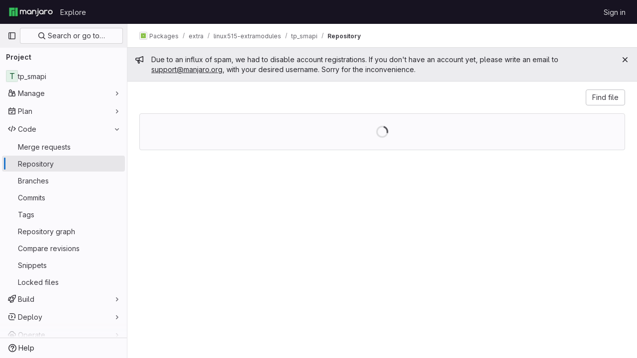

--- FILE ---
content_type: text/javascript; charset=utf-8
request_url: https://gitlab.manjaro.org/assets/webpack/106.f0b1a739.chunk.js
body_size: 4264
content:
(this.webpackJsonp=this.webpackJsonp||[]).push([[106],{G8jX:function(n,t,e){(n.exports=e("VNgF")(!1)).push([n.i,"\n/* This is to override a margin caused by bootstrap */\n.non-gfm-markdown-block {\np {\n    margin-bottom: 0;\n}\n}\n",""])},OgoU:function(n,t,e){"use strict";var u={name:"CodeBlock",props:{code:{type:String,required:!1,default:""},maxHeight:{type:String,required:!1,default:"initial"}},computed:{styleObject(){const{maxHeight:n}=this;return"initial"!==n?{maxHeight:n,overflowY:"auto"}:null}},userColorScheme:window.gon.user_color_scheme},l=e("tBpV"),i=Object(l.a)(u,(function(){var n=this,t=n._self._c;return t("pre",{staticClass:"code-block rounded code",class:n.$options.userColorScheme,style:n.styleObject},[n._t("default",(function(){return[t("code",{staticClass:"gl-block"},[n._v(n._s(n.code))])]}))],2)}),[],!1,null,null,null);t.a=i.exports},"b49+":function(n,t,e){"use strict";e("v2fZ");var u=e("Idki"),l=e("mQrz"),i=e("Mp8J"),r=e("D+x4"),o=e("0AwG"),c=e("/lV4"),d=e("Agcx"),h={components:{CodeBlockHighlighted:l.a,ModalCopyButton:d.a},directives:{SafeHtml:i.a},props:{markdown:{type:String,required:!0}},data:()=>({hoverMap:{}}),computed:{markdownBlocks(){const n=u.marked.lexer(this.markdown),t=[];for(const e of n){const n=t[t.length-1];"code"===e.type?t.push(e):"markdown"===(null==n?void 0:n.type)?n.raw+=e.raw:t.push({type:"markdown",raw:e.raw})}return t}},methods:{getSafeHtml:n=>Object(r.b)(u.marked.parse(n),o.w),setHoverOn(n){this.hoverMap={...this.hoverMap,[n]:!0}},setHoverOff(n){this.hoverMap={...this.hoverMap,[n]:!1}},isLastElement(n){return n===this.markdownBlocks.length-1}},safeHtmlConfig:{ADD_TAGS:["use","gl-emoji","copy-code"]},i18n:{copyCodeTitle:Object(c.__)("Copy code")},fallbackLanguage:"text"},a=e("LPAU"),f=e.n(a),s=e("G8jX"),b=e.n(s),p={insert:"head",singleton:!1},g=(f()(b.a,p),b.a.locals,e("tBpV")),m=Object(g.a)(h,(function(){var n=this,t=n._self._c;return t("div",[n._l(n.markdownBlocks,(function(e,u){return["code"===e.type?t("div",{key:"code-"+u,class:{"gl-relative":!0,"gl-mb-4":!n.isLastElement(u)},attrs:{"data-testid":"code-block-wrapper"},on:{mouseenter:function(t){return n.setHoverOn("code-"+u)},mouseleave:function(t){return n.setHoverOff("code-"+u)}}},[n.hoverMap["code-"+u]?t("modal-copy-button",{staticClass:"gl-absolute gl-right-3 gl-top-3 gl-z-1 gl-duration-medium",attrs:{title:n.$options.i18n.copyCodeTitle,text:e.text}}):n._e(),n._v(" "),t("code-block-highlighted",{staticClass:"gl-border gl-mb-0 gl-overflow-y-auto !gl-rounded-none gl-p-4",attrs:{language:e.lang||n.$options.fallbackLanguage,code:e.text}})],1):t("div",{directives:[{name:"safe-html",rawName:"v-safe-html:[$options.safeHtmlConfig]",value:n.getSafeHtml(e.raw),expression:"getSafeHtml(block.raw)",arg:n.$options.safeHtmlConfig}],key:"text-"+u,class:{"non-gfm-markdown-block":!0,"gl-mb-4":!n.isLastElement(u)},attrs:{"data-testid":"non-code-markdown"}})]}))],2)}),[],!1,null,null,null);t.a=m.exports},ktwE:function(n,t,e){"use strict";t.a={"1c":function(){return e.e(1156).then(e.t.bind(null,"MmBX",7))},abnf:function(){return e.e(399).then(e.t.bind(null,"yWt6",7))},accesslog:function(){return e.e(400).then(e.t.bind(null,"shZ0",7))},actionscript:function(){return e.e(401).then(e.t.bind(null,"o5dF",7))},ada:function(){return e.e(402).then(e.t.bind(null,"9acH",7))},angelscript:function(){return e.e(403).then(e.t.bind(null,"mkUC",7))},apache:function(){return e.e(404).then(e.t.bind(null,"Z2Zu",7))},applescript:function(){return e.e(405).then(e.t.bind(null,"yEBX",7))},arcade:function(){return e.e(406).then(e.t.bind(null,"ezTr",7))},arduino:function(){return e.e(407).then(e.t.bind(null,"zMrg",7))},armasm:function(){return e.e(408).then(e.t.bind(null,"PrTP",7))},asciidoc:function(){return e.e(409).then(e.t.bind(null,"y3Pc",7))},aspectj:function(){return e.e(410).then(e.t.bind(null,"guwy",7))},autohotkey:function(){return e.e(411).then(e.t.bind(null,"36rc",7))},autoit:function(){return e.e(412).then(e.t.bind(null,"Av41",7))},avrasm:function(){return e.e(413).then(e.t.bind(null,"Niv/",7))},awk:function(){return e.e(414).then(e.t.bind(null,"NBSA",7))},axapta:function(){return e.e(415).then(e.t.bind(null,"gYc/",7))},bash:function(){return e.e(416).then(e.t.bind(null,"6cY6",7))},basic:function(){return e.e(417).then(e.t.bind(null,"wkWn",7))},bnf:function(){return e.e(418).then(e.t.bind(null,"G3JX",7))},brainfuck:function(){return e.e(419).then(e.t.bind(null,"HdK6",7))},c:function(){return e.e(420).then(e.t.bind(null,"bz9W",7))},cal:function(){return e.e(421).then(e.t.bind(null,"2jqT",7))},capnproto:function(){return e.e(422).then(e.t.bind(null,"zGIz",7))},ceylon:function(){return e.e(423).then(e.t.bind(null,"rs8t",7))},clean:function(){return e.e(424).then(e.t.bind(null,"l8aS",7))},"clojure-repl":function(){return e.e(426).then(e.t.bind(null,"+962",7))},clojure:function(){return e.e(425).then(e.t.bind(null,"II1M",7))},codeowners:function(){return e.e(428).then(e.bind(null,"1ngV"))},cmake:function(){return e.e(427).then(e.t.bind(null,"1Xer",7))},coffeescript:function(){return e.e(429).then(e.t.bind(null,"cGj1",7))},coq:function(){return e.e(430).then(e.t.bind(null,"Yl/3",7))},cos:function(){return e.e(431).then(e.t.bind(null,"lbX0",7))},cpp:function(){return e.e(432).then(e.t.bind(null,"QLTJ",7))},crmsh:function(){return e.e(433).then(e.t.bind(null,"nHod",7))},crystal:function(){return e.e(434).then(e.t.bind(null,"8Ars",7))},csharp:function(){return e.e(435).then(e.t.bind(null,"gLkf",7))},csp:function(){return e.e(436).then(e.t.bind(null,"RFd8",7))},css:function(){return e.e(437).then(e.t.bind(null,"BHqM",7))},d:function(){return e.e(438).then(e.t.bind(null,"ts6h",7))},dart:function(){return e.e(439).then(e.t.bind(null,"uas8",7))},delphi:function(){return e.e(440).then(e.t.bind(null,"nu8+",7))},diff:function(){return e.e(441).then(e.t.bind(null,"GyP9",7))},django:function(){return e.e(442).then(e.t.bind(null,"eW1T",7))},dns:function(){return e.e(443).then(e.t.bind(null,"UCWZ",7))},dockerfile:function(){return e.e(444).then(e.t.bind(null,"6Rb8",7))},dos:function(){return e.e(445).then(e.t.bind(null,"QICm",7))},dsconfig:function(){return e.e(446).then(e.t.bind(null,"ZZSa",7))},dts:function(){return e.e(447).then(e.t.bind(null,"Fbit",7))},dust:function(){return e.e(448).then(e.t.bind(null,"uHUw",7))},ebnf:function(){return e.e(449).then(e.t.bind(null,"mdrG",7))},elixir:function(){return e.e(450).then(e.t.bind(null,"bVMz",7))},elm:function(){return e.e(451).then(e.t.bind(null,"JNoN",7))},erb:function(){return e.e(452).then(e.t.bind(null,"daiH",7))},"erlang-repl":function(){return e.e(454).then(e.t.bind(null,"Vr74",7))},erlang:function(){return e.e(453).then(e.t.bind(null,"bc9x",7))},excel:function(){return e.e(455).then(e.t.bind(null,"WzCO",7))},fix:function(){return e.e(456).then(e.t.bind(null,"TZKE",7))},flix:function(){return e.e(457).then(e.t.bind(null,"fPTV",7))},fortran:function(){return e.e(458).then(e.t.bind(null,"tX8d",7))},fsharp:function(){return e.e(459).then(e.t.bind(null,"uOpX",7))},gams:function(){return e.e(460).then(e.t.bind(null,"2cMb",7))},gauss:function(){return e.e(461).then(e.t.bind(null,"/wch",7))},gcode:function(){return e.e(462).then(e.t.bind(null,"MSjK",7))},gherkin:function(){return e.e(463).then(e.t.bind(null,"FvSV",7))},gleam:function(){return e.e(464).then(e.t.bind(null,"pY7a",7))},glsl:function(){return e.e(465).then(e.t.bind(null,"x8v4",7))},gml:function(){return e.e(1157).then(e.t.bind(null,"W6Ys",7))},go:function(){return e.e(466).then(e.t.bind(null,"XJ0J",7))},golo:function(){return e.e(467).then(e.t.bind(null,"EmjN",7))},gradle:function(){return e.e(468).then(e.t.bind(null,"2StA",7))},groovy:function(){return e.e(469).then(e.t.bind(null,"JOIh",7))},haml:function(){return e.e(470).then(e.t.bind(null,"0CcL",7))},handlebars:function(){return e.e(471).then(e.t.bind(null,"Q4R4",7))},haskell:function(){return e.e(472).then(e.t.bind(null,"LU4y",7))},haxe:function(){return e.e(473).then(e.t.bind(null,"8IZl",7))},hsp:function(){return e.e(475).then(e.t.bind(null,"u1ik",7))},http:function(){return e.e(476).then(e.t.bind(null,"NdsT",7))},hy:function(){return e.e(477).then(e.t.bind(null,"tIAU",7))},inform7:function(){return e.e(478).then(e.t.bind(null,"tPli",7))},ini:function(){return e.e(479).then(e.t.bind(null,"POYt",7))},irpf90:function(){return e.e(480).then(e.t.bind(null,"B64P",7))},isbl:function(){return e.e(1158).then(e.t.bind(null,"+WT4",7))},java:function(){return e.e(481).then(e.t.bind(null,"9Kyr",7))},javascript:function(){return e.e(482).then(e.t.bind(null,"Hkez",7))},"jboss-cli":function(){return e.e(483).then(e.t.bind(null,"v/tQ",7))},json:function(){return e.e(484).then(e.t.bind(null,"q0X/",7))},"julia-repl":function(){return e.e(486).then(e.t.bind(null,"mRhj",7))},julia:function(){return e.e(485).then(e.t.bind(null,"PdsQ",7))},kotlin:function(){return e.e(487).then(e.t.bind(null,"5QDj",7))},lasso:function(){return e.e(488).then(e.t.bind(null,"kk9f",7))},latex:function(){return e.e(489).then(e.t.bind(null,"5WMh",7))},ldif:function(){return e.e(490).then(e.t.bind(null,"9Qiz",7))},leaf:function(){return e.e(491).then(e.t.bind(null,"XNSq",7))},less:function(){return e.e(492).then(e.t.bind(null,"3MMF",7))},lisp:function(){return e.e(493).then(e.t.bind(null,"uKdo",7))},livecodeserver:function(){return e.e(494).then(e.t.bind(null,"+Y5W",7))},livescript:function(){return e.e(495).then(e.t.bind(null,"Jc0c",7))},llvm:function(){return e.e(496).then(e.t.bind(null,"sIcB",7))},lsl:function(){return e.e(497).then(e.t.bind(null,"nhLO",7))},lua:function(){return e.e(498).then(e.t.bind(null,"lyoP",7))},makefile:function(){return e.e(499).then(e.t.bind(null,"GGp4",7))},markdown:function(){return e.e(500).then(e.t.bind(null,"XEuI",7))},mathematica:function(){return e.e(1159).then(e.t.bind(null,"/L8B",7))},matlab:function(){return e.e(501).then(e.t.bind(null,"myHi",7))},maxima:function(){return e.e(1160).then(e.t.bind(null,"9KoM",7))},mel:function(){return e.e(502).then(e.t.bind(null,"PXNX",7))},mercury:function(){return e.e(503).then(e.t.bind(null,"TM9d",7))},mipsasm:function(){return e.e(504).then(e.t.bind(null,"xMSY",7))},mizar:function(){return e.e(505).then(e.t.bind(null,"kvtH",7))},mojolicious:function(){return e.e(506).then(e.t.bind(null,"uM99",7))},monkey:function(){return e.e(507).then(e.t.bind(null,"fD22",7))},moonscript:function(){return e.e(508).then(e.t.bind(null,"MJ3G",7))},n1ql:function(){return e.e(509).then(e.t.bind(null,"r8lK",7))},nestedtext:function(){return e.e(510).then(e.t.bind(null,"oV42",7))},nginx:function(){return e.e(511).then(e.t.bind(null,"w9Ei",7))},nim:function(){return e.e(512).then(e.t.bind(null,"J715",7))},nix:function(){return e.e(513).then(e.t.bind(null,"hVA1",7))},"node-repl":function(){return e.e(514).then(e.t.bind(null,"2FHN",7))},nsis:function(){return e.e(515).then(e.t.bind(null,"LhiG",7))},objectivec:function(){return e.e(516).then(e.t.bind(null,"Jy3u",7))},ocaml:function(){return e.e(517).then(e.t.bind(null,"uXLI",7))},openscad:function(){return e.e(518).then(e.t.bind(null,"C8jN",7))},oxygene:function(){return e.e(519).then(e.t.bind(null,"bbYp",7))},parser3:function(){return e.e(520).then(e.t.bind(null,"Pf0G",7))},perl:function(){return e.e(521).then(e.t.bind(null,"CQgn",7))},pf:function(){return e.e(522).then(e.t.bind(null,"lZ04",7))},pgsql:function(){return e.e(523).then(e.t.bind(null,"Bb5g",7))},"php-template":function(){return e.e(525).then(e.t.bind(null,"jKSZ",7))},php:function(){return e.e(524).then(e.t.bind(null,"lDyf",7))},plaintext:function(){return e.e(526).then(e.t.bind(null,"INpA",7))},pony:function(){return e.e(527).then(e.t.bind(null,"dZcz",7))},powershell:function(){return e.e(528).then(e.t.bind(null,"02uL",7))},processing:function(){return e.e(529).then(e.t.bind(null,"OJET",7))},profile:function(){return e.e(530).then(e.t.bind(null,"LEop",7))},prolog:function(){return e.e(531).then(e.t.bind(null,"z43u",7))},properties:function(){return e.e(532).then(e.t.bind(null,"RobX",7))},protobuf:function(){return e.e(533).then(e.t.bind(null,"FAGp",7))},puppet:function(){return e.e(534).then(e.t.bind(null,"sfBZ",7))},purebasic:function(){return e.e(535).then(e.t.bind(null,"6jWn",7))},"python-repl":function(){return e.e(537).then(e.t.bind(null,"NUM8",7))},python:function(){return e.e(536).then(e.t.bind(null,"kQSX",7))},q:function(){return e.e(538).then(e.t.bind(null,"PK1M",7))},qml:function(){return e.e(539).then(e.t.bind(null,"zMqd",7))},r:function(){return e.e(540).then(e.t.bind(null,"AGBs",7))},reasonml:function(){return e.e(541).then(e.t.bind(null,"uzur",7))},rib:function(){return e.e(542).then(e.t.bind(null,"A/Pp",7))},roboconf:function(){return e.e(543).then(e.t.bind(null,"ScP6",7))},routeros:function(){return e.e(544).then(e.t.bind(null,"qqk0",7))},rsl:function(){return e.e(545).then(e.t.bind(null,"Pem9",7))},ruby:function(){return e.e(546).then(e.t.bind(null,"rk4h",7))},ruleslanguage:function(){return e.e(547).then(e.t.bind(null,"16Os",7))},rust:function(){return e.e(548).then(e.t.bind(null,"aDvT",7))},sas:function(){return e.e(549).then(e.t.bind(null,"x3Zy",7))},scala:function(){return e.e(550).then(e.t.bind(null,"Ra+D",7))},scheme:function(){return e.e(551).then(e.t.bind(null,"8fyg",7))},scilab:function(){return e.e(552).then(e.t.bind(null,"8RyS",7))},scss:function(){return e.e(553).then(e.t.bind(null,"JQqV",7))},shell:function(){return e.e(554).then(e.t.bind(null,"yYls",7))},smali:function(){return e.e(555).then(e.t.bind(null,"5hNC",7))},smalltalk:function(){return e.e(556).then(e.t.bind(null,"/X/t",7))},sml:function(){return e.e(557).then(e.t.bind(null,"nW+x",7))},sqf:function(){return e.e(1161).then(e.t.bind(null,"NOvZ",7))},sql:function(){return e.e(558).then(e.t.bind(null,"ECDl",7))},stan:function(){return e.e(559).then(e.t.bind(null,"Seg1",7))},stata:function(){return e.e(560).then(e.t.bind(null,"J6WT",7))},step21:function(){return e.e(561).then(e.t.bind(null,"xidB",7))},stylus:function(){return e.e(562).then(e.t.bind(null,"aVxN",7))},subunit:function(){return e.e(563).then(e.t.bind(null,"1C97",7))},svelte:function(){return e.e(564).then(e.bind(null,"8W0N"))},hcl:function(){return e.e(474).then(e.bind(null,"+gAZ"))},swift:function(){return e.e(565).then(e.t.bind(null,"ocrO",7))},taggerscript:function(){return e.e(566).then(e.t.bind(null,"AHhr",7))},tap:function(){return e.e(567).then(e.t.bind(null,"OePh",7))},tcl:function(){return e.e(568).then(e.t.bind(null,"LqEr",7))},thrift:function(){return e.e(569).then(e.t.bind(null,"A/1f",7))},tp:function(){return e.e(570).then(e.t.bind(null,"s9EU",7))},twig:function(){return e.e(571).then(e.t.bind(null,"/T3c",7))},typescript:function(){return e.e(572).then(e.t.bind(null,"xrXR",7))},ts:function(){return e.e(572).then(e.t.bind(null,"xrXR",7))},vala:function(){return e.e(573).then(e.t.bind(null,"PjJi",7))},vbnet:function(){return e.e(574).then(e.t.bind(null,"7RCx",7))},"vbscript-html":function(){return e.e(576).then(e.t.bind(null,"IYGk",7))},vbscript:function(){return e.e(575).then(e.t.bind(null,"EFJ1",7))},verilog:function(){return e.e(577).then(e.t.bind(null,"Cn1c",7))},vhdl:function(){return e.e(578).then(e.t.bind(null,"sBiI",7))},vim:function(){return e.e(579).then(e.t.bind(null,"9Wji",7))},wasm:function(){return e.e(580).then(e.t.bind(null,"ypum",7))},wren:function(){return e.e(581).then(e.t.bind(null,"GjLa",7))},x86asm:function(){return e.e(582).then(e.t.bind(null,"/hG9",7))},xl:function(){return e.e(583).then(e.t.bind(null,"aN0O",7))},xml:function(){return e.e(584).then(e.t.bind(null,"B16M",7))},xquery:function(){return e.e(585).then(e.t.bind(null,"qMEI",7))},yaml:function(){return e.e(586).then(e.t.bind(null,"Fin6",7))},zephir:function(){return e.e(587).then(e.t.bind(null,"MTL1",7))}}},mQrz:function(n,t,e){"use strict";var u=e("G3fq"),l=e.n(u),i=e("Mp8J"),r=e("ktwE"),o=e("OgoU"),c={name:"CodeBlockHighlighted",directives:{SafeHtml:i.a},components:{CodeBlock:o.a},props:{code:{type:String,required:!0},language:{type:String,required:!0},maxHeight:{type:String,required:!1,default:"initial"}},data:()=>({hljs:null,languageLoaded:!1}),computed:{highlighted(){return this.hljs&&this.languageLoaded?this.hljs.default.highlight(this.code,{language:this.language}).value:l()(this.code)}},async mounted(){this.hljs=await this.loadHighlightJS(),this.language&&await this.loadLanguage()},methods:{async loadLanguage(){try{const{default:n}=await r.a[this.language]();this.hljs.default.registerLanguage(this.language,n),this.languageLoaded=!0}catch(n){this.$emit("error",n)}},loadHighlightJS:()=>e.e(359).then(e.t.bind(null,"7XEj",7))}},d=e("tBpV"),h=Object(d.a)(c,(function(){var n=this._self._c;return n("code-block",{staticClass:"highlight",attrs:{"max-height":this.maxHeight}},[n("span",{directives:[{name:"safe-html",rawName:"v-safe-html",value:this.highlighted,expression:"highlighted"}]})])}),[],!1,null,null,null);t.a=h.exports}}]);
//# sourceMappingURL=106.f0b1a739.chunk.js.map